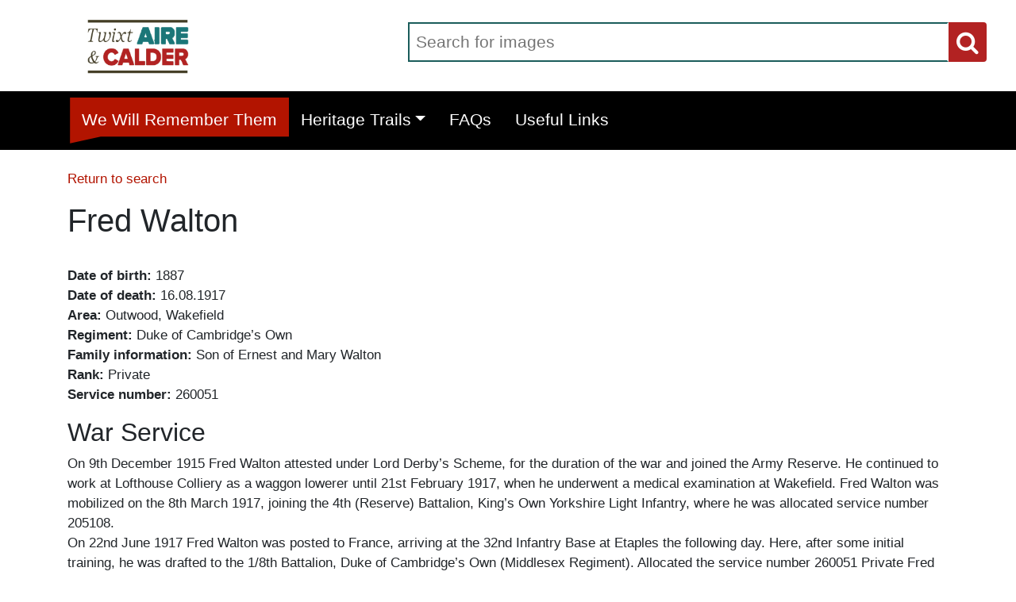

--- FILE ---
content_type: text/html; charset=utf-8
request_url: https://www.twixtaireandcalder.org.uk/we-will-remember-them/fred-walton/?SearchValue=&Surname=True&Area=False&Regiment=False
body_size: 5218
content:

<!DOCTYPE html>
<html lang="en">
    <head>
        <title>Twixt Aire and Calder - Fred Walton</title>
        <meta charset="utf-8" />
        <meta name="viewport" content="width=device-width, initial-scale=1, shrink-to-fit=no">
            <meta name="Description" content="" />
        <link href="https://maxcdn.bootstrapcdn.com/font-awesome/4.7.0/css/font-awesome.min.css" rel="stylesheet" integrity="sha384-wvfXpqpZZVQGK6TAh5PVlGOfQNHSoD2xbE+QkPxCAFlNEevoEH3Sl0sibVcOQVnN" crossorigin="anonymous">
        <link href="https://fonts.googleapis.com/css?family=Poppins" rel="stylesheet">
        
        
            <link href="/dist/styles.min.css?v=qhqg-t1xh1TAfeBvka8XCxAmhssKEQhOuUO0xOJStcE" rel="stylesheet" />
        
        <script type="text/javascript" src="https://cc.cdn.civiccomputing.com/9/cookieControl-9.x.min.js" integrity="sha256-l+byNOqXRevb5OdQHM4K9/hN2QoYx+lfZ5ZDeG88yWQ=" crossorigin="anonymous"></script>
        
        
            <script src="/dist/bundle.min.js?v=XapGumfjvk0sP-E5xFeywW8Ji7gmBSgZLQMGEbSAbsY" type="text/javascript"></script>
        
        
        <script src="https://cdnjs.cloudflare.com/ajax/libs/tether/1.4.0/js/tether.min.js" integrity="sha384-DztdAPBWPRXSA/3eYEEUWrWCy7G5KFbe8fFjk5JAIxUYHKkDx6Qin1DkWx51bBrb" crossorigin="anonymous"></script>
        <script async src="https://www.googletagmanager.com/gtag/js?id=G-ZK1JB7V29V"></script>
        <script async src="https://www.googletagmanager.com/gtag/js?id=G-KY4QF2ZT06"></script>
    </head>
    <body>
        <a href="#main-content" class="sr-only">Skip to main content</a>
        <div id="page-wrapper">
            <!-- Header -->
            <div id="header-wrapper">
    <div class="container-fluid">
        <div class="container">
            <div class="row">
                <div class="col-12 col-md-2 fh5co_padding_menu text-center pl-3">
                    <a href="/"><img src="/images/logo.png" alt="Twixt Branding" class="fh5co_logo_width" /></a>
                </div>
                <div class="col-12 col-md-10 align-self-center fh5co_mediya_right">
                    <label for="txtImageSearch" id="lblSearchInput" class="sr-only">Search for images</label>
                    <input id="txtImageSearch" type="text" placeholder="Search for images" class="p-2 twixt-search-text"/>
                    
                    <a href="/search" name="btnSearch" id="btnSearch" role="button" class="fh5co_display_table twixt-search-btn" aria-label="Twixt Search"><div class="fh5co_verticle_middle"><i class="fa fa-search"></i></div></a>
                </div>
            </div>
        </div>
    </div>
    <div class="container-fluid bg-faded">
        <div class="container">
            <nav class="navbar navbar-toggleable-md navbar-light ">
                <button class="navbar-toggler navbar-toggler-right mt-3" type="button" data-toggle="collapse" data-target="#navbarSupportedContent" aria-controls="navbarSupportedContent" aria-expanded="false" aria-label="Toggle navigation"><span class="fa fa-bars"></span></button>
                <div class="collapse navbar-collapse" id="navbarSupportedContent">
                    <ul class="navbar-nav mr-auto">
                        <li class="nav-item ">
                            <a class="sr-only" href="/">Home</a>
                        </li>
                        <li class="nav-item ">
                            <a class="nav-link nav-link-on" href="/we-will-remember-them">We Will Remember Them</a>
                        </li>
                            <li class="dropdown nav-item">
                                <a class="dropdown-toggle nav-link  " href="#" id="dropdownMenuButton2" data-toggle="dropdown" role="button" aria-haspopup="true" aria-expanded="false">Heritage Trails</a>
                                <div class="dropdown-menu" aria-labelledby="dropdownMenuButton2">
                                        <a class="dropdown-item" href="/heritage-trails/the-five-towns-war-the-five-towns-in-the-second-world-war">The Five Towns&#x2019; War: The Five Towns in The Second World War</a>
                                        <a class="dropdown-item" href="/heritage-trails/images-of-wakefield-and-district">Images of Wakefield and District</a>
                                        <a class="dropdown-item" href="/heritage-trails/wakefield-s-war-wakefield-in-the-second-world-war">Wakefield&#x2019;s War: Wakefield in The Second World War</a>
                                        <a class="dropdown-item" href="/heritage-trails/a-celebration-of-theatre">A Celebration of Theatre</a>
                                        <a class="dropdown-item" href="/heritage-trails/ossett-churches-and-chapels">Ossett Churches and Chapels</a>
                                </div>
                            </li>
                        <li class="nav-item ">
                            <a class="nav-link " href="/faqs">FAQs</a>
                        </li>
                        <li class="nav-item ">
                            <a class="nav-link " href="/links">Useful Links</a>
                        </li>
                    </ul>
                    
                </div>
            </nav>
           
        </div>
    </div>
</div>

            

<div id="fh5co-single-content" class="container-fluid pb-4 pt-4 paddding">
    <div class="container paddding" id="main-content">
        <div class="row mx-0">
            <div class="col-md-12">
                <p>
                    <a href="/we-will-remember-them?SearchValue=&Area=False&Surname=True&Regiment=False" class="return-to-search">Return to search</a>
                </p>
                <h1>Fred Walton</h1>
                <p>
                    <br /><strong>Date of birth: </strong>1887                    <br /><strong>Date of death: </strong>16.08.1917                    <br /><strong>Area: </strong>Outwood, Wakefield                    <br /><strong>Regiment: </strong>Duke of Cambridge&#x2019;s Own                    <br /><strong>Family information: </strong>Son of Ernest and Mary Walton                    <br /><strong>Rank: </strong>Private                    <br /><strong>Service number: </strong>260051                </p>
                <div class="umb-block-list">
<h2>War Service</h2>
<p>On 9th December 1915 Fred Walton attested under Lord Derby’s Scheme, for the duration of the war and joined the Army Reserve. He continued to work at Lofthouse Colliery as a waggon lowerer until 21st February 1917, when he underwent a medical examination at Wakefield. Fred Walton was mobilized on the 8th March 1917, joining the 4th (Reserve) Battalion, King’s Own Yorkshire Light Infantry, where he was allocated service number 205108.<br />On 22nd June 1917 Fred Walton was posted to France, arriving at the 32nd Infantry Base at Etaples the following day. Here, after some initial training, he was drafted to the 1/8th Battalion, Duke of Cambridge’s Own (Middlesex Regiment). Allocated the service number 260051 Private Fred Walton joined his new battalion on 17th July in the Ypres area. At this time the 1/8th Middlesex Regiment, part of 167th Brigade, 56th Division, was in their training camp at Ouderdom, preparing for the Battle of Langemarck.<br />On the night of 12th / 13th August the 1/8th Middlesex went into the line on the Westhoek Ridge, the 167th Brigade was on the left sector of the divisional front. The Battalion’s objectives during this attack was the high ground to the east of the Westhoek-Zonnebeke road. Nonne Bosschen Wood lay in the path of advance. These woods were only blackened tree stumps showing amidst water filled shell holes. To reach their objective the 1/8th Middlesex had to move down into the valley from Westhoek Ridge and attack the enemy on the opposite ridge. On the 14th August, the 1/8th Middlesex moved up to the front line south of Westhoek and at 20.00 hrs the following day moved into their assembly positions, where they came under enemy shell-fire.<br />At 04.45 hrs on the 16th August the attack began with the 1/8th Middlesex advancing in three waves, “D” Coy was in reserve. As the troops reached the low ground in the valley they found a wide sea of deep mud which halted the advance. “B” Coy were forced to the left to bypass this obstacle ad consequently, on reaching Nonne Bosschen Wood, found that they had lost touch with the battalion on their right flank. Unable to advance further, due to the mud and hostile fire from across the valley, “B” and “C” Coy’s tried unsuccessfully to consolidate their positions. By 10.00 hrs the 1/8th Middlesex had to be withdrawn to a line halfway between the jumping off point and the wood. Here their positions came under fire from enemy machine guns and was harassed by enemy aircraft. At 13.00 hrs the enemy guns opened fire on their positions and at 15.00 hrs launched an infantry attack which was stopped by the sea of mud. Early on the 17th August, the remnants of the 1/8th Middlesex was relieved and moved back to the Steenvoorde area, having incurred 220 casualties.<br />One of these casualties was Private Fred Walton who was killed in action, shot by a sniper, on the 16th August 1917, one month after joining the battalion. He was initially buried in a small cemetery near to where he fell, however, in 1921, Fred Walton was re-buried by the Commonwealth War Graves Commission at Hooge Crater Cemetery near Ypres. There are now 5,923 Commonwealth servicemen of the First World War buried, or commemorated, in this cemetery, 3,579 of whom are unidentified. Fred Walton is remembered on the memorials at Parkside Methodist Church, Outwood and St Mary Magdalene Church, Outwood.</p>
<h2>Family Life</h2>
<p>Fred Walton was born in November 1887, the son of Ernest Walton and his wife Mary, nee Moore, of Stubley Square, Thornes, Wakefield. Five years later, in 1892, his father Ernest Walton, who worked as a maltster, died at the age of 35 years. In 1901 Fred was living with his widowed mother and sister at Fawcetts Yard, Church Street, Wakefield. At this time Fred Walton had left school and was employed at a local mill, as a woolen dyer. In 1904 his mother, Mary Walton, married Thomas Owen, a widower and miner, from Prospect Place, Bolus Lane, Outwood. Fred Walton lived with his mother and step-father at Outwood and obtained employment as a labourer / screener at Lofthouse Colliery. When living at Outwood he became a prominent member of the Wesleyan Brotherhood.</p><div class="image-row">
        <img src="/media/d2mezen2/hoogecraternels-1.jpg" alt="Hooge Crater Cemetery" class="content-image" />
        <span class="caption text-muted">Hooge Crater Cemetery</span>
</div></div>

                <p>
                    <a href="/we-will-remember-them?SearchValue=&Area=False&Surname=True&Regiment=False" class="return-to-search">Return to search</a>
                </p>

            </div>
        </div>
    </div>
</div>
            <!-- Footer -->
            <div id="footer-wrapper" class="container-fluid fh5co_footer_bg pb-3">
    <div class="container">
        <div class="row">
            <div class="col-12 spdp_right py-5"><img src="/images/corplogo.png" alt="Wakefield Identity" class="footer_logo" /></div>
            <div class="clearfix"></div>
            <div class="col-12 spdp_right">
                <div class="footer_mediya_icon">
                    <div class="text-center d-inline-block">
                        <a href="https://twitter.com/WFlibraries" title="Twitter Link - This link will open in a new window" target="_blank" class="fh5co_display_table">
                            <div class="fh5co_verticle_middle"><i class="fa fa-twitter"></i></div>
                        </a>
                    </div>
                    <div class="text-center d-inline-block">
                        <a href="https://www.facebook.com/pages/Wakefield-Libraries/202045116597562" title="Facebook Link - This link will open in a new window" target="_blank" class="fh5co_display_table">
                            <div class="fh5co_verticle_middle"><i class="fa fa-facebook"></i></div>
                        </a>
                    </div>
                    <div class="text-center d-inline-block">
                        <a href="http://wakefieldlibraries.wordpress.com/" title="Blog Link - This link will open in a new window" target="_blank" class="fh5co_display_table">
                            <div class="fh5co_verticle_middle"><i class="fa fa-rss"></i></div>
                        </a>
                    </div>
                    <div class="text-center d-inline-block">
                        <a href="https://www.instagram.com/wflibraries" title="Instagram Link - This link will open in a new window" target="_blank" class="fh5co_display_table">
                            <div class="fh5co_verticle_middle"><i class="fa fa-instagram"></i></div>
                        </a>
                    </div>
                    <div class="text-center d-inline-block">
                        <a href="https://www.youtube.com/channel/UCBA8OL0A_z8TZ3p3-_EDstg" title="YouTube Link - This link will open in a new window" target="_blank" class="fh5co_display_table">
                            <div class="fh5co_verticle_middle"><i class="fa fa-youtube"></i></div>
                        </a>
                    </div>
                </div>
            </div>
        </div>
    </div>
</div>
<div class="container-fluid fh5co_footer_right_reserved">
    <div class="container">
        <div class="row">
            <div class="col-12 col-md-6 py-4 Reserved"> © Copyright 2026, All rights reserved by Wakefield Council</div>
            <div class="col-12 col-md-6 spdp_right py-4">
                <a href="/contact-us" class="footer_last_part_menu">Contact Us</a>
                <a href="/credits" class="footer_last_part_menu">Credits</a>
                <a href="/disclaimer" class="footer_last_part_menu">Disclaimer</a>
            </div>
        </div>
    </div>
</div>

<div class="gototop js-top">
    <a href="#" class="js-gotop" aria-label="Top of page"><i class="fa fa-arrow-up"></i></a>
</div>
        </div>
    </body>
</html>